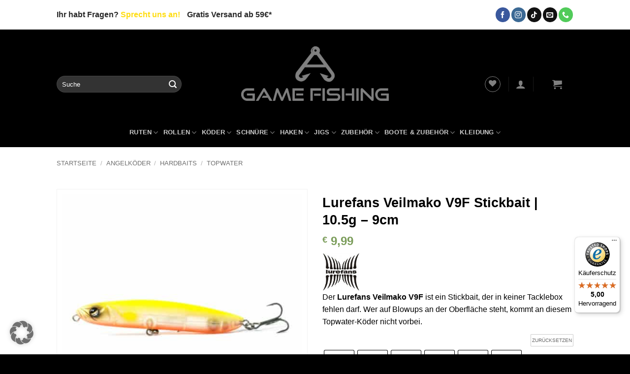

--- FILE ---
content_type: text/javascript
request_url: https://widgets.trustedshops.com/js/X708F2A463C0509550EBE94AA985145AA.js?ver=2.0.4
body_size: 1310
content:
((e,t)=>{const a={shopInfo:{tsId:"X708F2A463C0509550EBE94AA985145AA",name:"a-game-fishing.de",url:"a-game-fishing.de",language:"de",targetMarket:"DEU",ratingVariant:"WIDGET",eTrustedIds:{accountId:"acc-4b04c2e0-4692-4a5a-a66c-2d210bd74874",channelId:"chl-5e5494dc-1e52-4e3f-9fdd-a1c756b8223b"},buyerProtection:{certificateType:"CLASSIC",certificateState:"PRODUCTION",mainProtectionCurrency:"EUR",classicProtectionAmount:100,maxProtectionDuration:30,plusProtectionAmount:2e4,basicProtectionAmount:100,firstCertified:"2020-06-12 10:45:59"},reviewSystem:{rating:{averageRating:5,averageRatingCount:6,overallRatingCount:210,distribution:{oneStar:0,twoStars:0,threeStars:0,fourStars:0,fiveStars:6}},reviews:[{average:5,rawChangeDate:"2026-01-06T10:09:32.000Z",changeDate:"6.1.2026",transactionDate:"1.1.2026"},{average:5,buyerStatement:"Top! Alles bestens!",rawChangeDate:"2025-10-16T18:09:37.000Z",changeDate:"16.10.2025"},{average:5,rawChangeDate:"2025-10-11T15:52:42.000Z",changeDate:"11.10.2025"}]},features:["SHOP_CONSUMER_MEMBERSHIP","GUARANTEE_RECOG_CLASSIC_INTEGRATION","NET_RECOMMENDATION_SCORE","REVIEWS_AUTO_COLLECTION","INDIVIDUAL_REVIEW_FORM","DISABLE_REVIEWREQUEST_SENDING","MARS_EVENTS","MARS_REVIEWS","MARS_QUESTIONNAIRE","MARS_PUBLIC_QUESTIONNAIRE"],consentManagementType:"OFF",urls:{profileUrl:"https://www.trustedshops.de/bewertung/info_X708F2A463C0509550EBE94AA985145AA.html",profileUrlLegalSection:"https://www.trustedshops.de/bewertung/info_X708F2A463C0509550EBE94AA985145AA.html#legal-info",reviewLegalUrl:"https://help.etrusted.com/hc/de/articles/23970864566162"},contractStartDate:"2020-05-07 00:00:00",shopkeeper:{name:"Tarek Barakat",street:"Dankwartstraße 1",country:"DE",city:"München",zip:"80634"},displayVariant:"full",variant:"full",twoLetterCountryCode:"DE"},"process.env":{STAGE:"prod"},externalConfig:{trustbadgeScriptUrl:"https://widgets.trustedshops.com/assets/trustbadge.js",cdnDomain:"widgets.trustedshops.com"},elementIdSuffix:"-98e3dadd90eb493088abdc5597a70810",buildTimestamp:"2026-01-29T05:33:41.439Z",buildStage:"prod"},r=a=>{const{trustbadgeScriptUrl:r}=a.externalConfig;let n=t.querySelector(`script[src="${r}"]`);n&&t.body.removeChild(n),n=t.createElement("script"),n.src=r,n.charset="utf-8",n.setAttribute("data-type","trustbadge-business-logic"),n.onerror=()=>{throw new Error(`The Trustbadge script could not be loaded from ${r}. Have you maybe selected an invalid TSID?`)},n.onload=()=>{e.trustbadge?.load(a)},t.body.appendChild(n)};"complete"===t.readyState?r(a):e.addEventListener("load",()=>{r(a)})})(window,document);